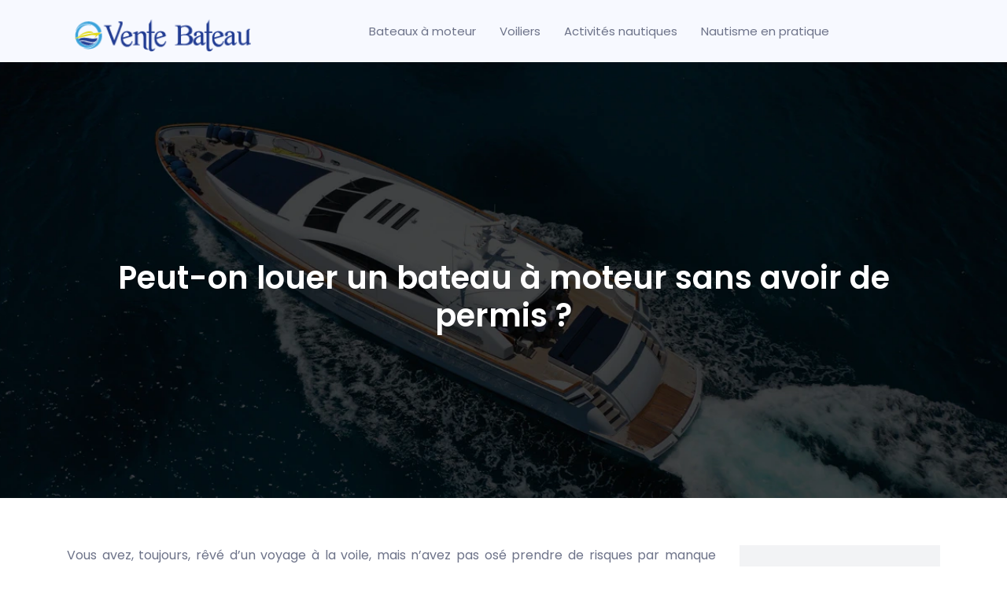

--- FILE ---
content_type: text/html; charset=UTF-8
request_url: https://www.vente-bateau.com/peut-on-louer-un-bateau-a-moteur-sans-avoir-de-permis/
body_size: 7744
content:
<!DOCTYPE html>
<html>
<head lang="fr-FR">
<meta charset="UTF-8">
<meta name="viewport" content="width=device-width">
<link rel="shortcut icon" href="https://www.vente-bateau.com/wp-content/uploads/2021/09/favicon-vente-bateau.png" /><link val="keydust-cleaning" ver="v 3.19.3" />
<meta name='robots' content='max-image-preview:large' />
<link rel='dns-prefetch' href='//fonts.googleapis.com' />
<link rel='dns-prefetch' href='//stackpath.bootstrapcdn.com' />
<title>Faut-il avoir le permis pour louer un bateau ?</title><meta name="description" content="Que vous soyez novice ou expérimenté, vous pouvez louer un bateau à moteur dont la puissance est inférieure à 6 chevaux sans détenir de permis bateau."><link rel="alternate" title="oEmbed (JSON)" type="application/json+oembed" href="https://www.vente-bateau.com/wp-json/oembed/1.0/embed?url=https%3A%2F%2Fwww.vente-bateau.com%2Fpeut-on-louer-un-bateau-a-moteur-sans-avoir-de-permis%2F" />
<link rel="alternate" title="oEmbed (XML)" type="text/xml+oembed" href="https://www.vente-bateau.com/wp-json/oembed/1.0/embed?url=https%3A%2F%2Fwww.vente-bateau.com%2Fpeut-on-louer-un-bateau-a-moteur-sans-avoir-de-permis%2F&#038;format=xml" />
<style id='wp-img-auto-sizes-contain-inline-css' type='text/css'>
img:is([sizes=auto i],[sizes^="auto," i]){contain-intrinsic-size:3000px 1500px}
/*# sourceURL=wp-img-auto-sizes-contain-inline-css */
</style>
<style id='wp-block-library-inline-css' type='text/css'>
:root{--wp-block-synced-color:#7a00df;--wp-block-synced-color--rgb:122,0,223;--wp-bound-block-color:var(--wp-block-synced-color);--wp-editor-canvas-background:#ddd;--wp-admin-theme-color:#007cba;--wp-admin-theme-color--rgb:0,124,186;--wp-admin-theme-color-darker-10:#006ba1;--wp-admin-theme-color-darker-10--rgb:0,107,160.5;--wp-admin-theme-color-darker-20:#005a87;--wp-admin-theme-color-darker-20--rgb:0,90,135;--wp-admin-border-width-focus:2px}@media (min-resolution:192dpi){:root{--wp-admin-border-width-focus:1.5px}}.wp-element-button{cursor:pointer}:root .has-very-light-gray-background-color{background-color:#eee}:root .has-very-dark-gray-background-color{background-color:#313131}:root .has-very-light-gray-color{color:#eee}:root .has-very-dark-gray-color{color:#313131}:root .has-vivid-green-cyan-to-vivid-cyan-blue-gradient-background{background:linear-gradient(135deg,#00d084,#0693e3)}:root .has-purple-crush-gradient-background{background:linear-gradient(135deg,#34e2e4,#4721fb 50%,#ab1dfe)}:root .has-hazy-dawn-gradient-background{background:linear-gradient(135deg,#faaca8,#dad0ec)}:root .has-subdued-olive-gradient-background{background:linear-gradient(135deg,#fafae1,#67a671)}:root .has-atomic-cream-gradient-background{background:linear-gradient(135deg,#fdd79a,#004a59)}:root .has-nightshade-gradient-background{background:linear-gradient(135deg,#330968,#31cdcf)}:root .has-midnight-gradient-background{background:linear-gradient(135deg,#020381,#2874fc)}:root{--wp--preset--font-size--normal:16px;--wp--preset--font-size--huge:42px}.has-regular-font-size{font-size:1em}.has-larger-font-size{font-size:2.625em}.has-normal-font-size{font-size:var(--wp--preset--font-size--normal)}.has-huge-font-size{font-size:var(--wp--preset--font-size--huge)}.has-text-align-center{text-align:center}.has-text-align-left{text-align:left}.has-text-align-right{text-align:right}.has-fit-text{white-space:nowrap!important}#end-resizable-editor-section{display:none}.aligncenter{clear:both}.items-justified-left{justify-content:flex-start}.items-justified-center{justify-content:center}.items-justified-right{justify-content:flex-end}.items-justified-space-between{justify-content:space-between}.screen-reader-text{border:0;clip-path:inset(50%);height:1px;margin:-1px;overflow:hidden;padding:0;position:absolute;width:1px;word-wrap:normal!important}.screen-reader-text:focus{background-color:#ddd;clip-path:none;color:#444;display:block;font-size:1em;height:auto;left:5px;line-height:normal;padding:15px 23px 14px;text-decoration:none;top:5px;width:auto;z-index:100000}html :where(.has-border-color){border-style:solid}html :where([style*=border-top-color]){border-top-style:solid}html :where([style*=border-right-color]){border-right-style:solid}html :where([style*=border-bottom-color]){border-bottom-style:solid}html :where([style*=border-left-color]){border-left-style:solid}html :where([style*=border-width]){border-style:solid}html :where([style*=border-top-width]){border-top-style:solid}html :where([style*=border-right-width]){border-right-style:solid}html :where([style*=border-bottom-width]){border-bottom-style:solid}html :where([style*=border-left-width]){border-left-style:solid}html :where(img[class*=wp-image-]){height:auto;max-width:100%}:where(figure){margin:0 0 1em}html :where(.is-position-sticky){--wp-admin--admin-bar--position-offset:var(--wp-admin--admin-bar--height,0px)}@media screen and (max-width:600px){html :where(.is-position-sticky){--wp-admin--admin-bar--position-offset:0px}}

/*# sourceURL=wp-block-library-inline-css */
</style><style id='global-styles-inline-css' type='text/css'>
:root{--wp--preset--aspect-ratio--square: 1;--wp--preset--aspect-ratio--4-3: 4/3;--wp--preset--aspect-ratio--3-4: 3/4;--wp--preset--aspect-ratio--3-2: 3/2;--wp--preset--aspect-ratio--2-3: 2/3;--wp--preset--aspect-ratio--16-9: 16/9;--wp--preset--aspect-ratio--9-16: 9/16;--wp--preset--color--black: #000000;--wp--preset--color--cyan-bluish-gray: #abb8c3;--wp--preset--color--white: #ffffff;--wp--preset--color--pale-pink: #f78da7;--wp--preset--color--vivid-red: #cf2e2e;--wp--preset--color--luminous-vivid-orange: #ff6900;--wp--preset--color--luminous-vivid-amber: #fcb900;--wp--preset--color--light-green-cyan: #7bdcb5;--wp--preset--color--vivid-green-cyan: #00d084;--wp--preset--color--pale-cyan-blue: #8ed1fc;--wp--preset--color--vivid-cyan-blue: #0693e3;--wp--preset--color--vivid-purple: #9b51e0;--wp--preset--gradient--vivid-cyan-blue-to-vivid-purple: linear-gradient(135deg,rgb(6,147,227) 0%,rgb(155,81,224) 100%);--wp--preset--gradient--light-green-cyan-to-vivid-green-cyan: linear-gradient(135deg,rgb(122,220,180) 0%,rgb(0,208,130) 100%);--wp--preset--gradient--luminous-vivid-amber-to-luminous-vivid-orange: linear-gradient(135deg,rgb(252,185,0) 0%,rgb(255,105,0) 100%);--wp--preset--gradient--luminous-vivid-orange-to-vivid-red: linear-gradient(135deg,rgb(255,105,0) 0%,rgb(207,46,46) 100%);--wp--preset--gradient--very-light-gray-to-cyan-bluish-gray: linear-gradient(135deg,rgb(238,238,238) 0%,rgb(169,184,195) 100%);--wp--preset--gradient--cool-to-warm-spectrum: linear-gradient(135deg,rgb(74,234,220) 0%,rgb(151,120,209) 20%,rgb(207,42,186) 40%,rgb(238,44,130) 60%,rgb(251,105,98) 80%,rgb(254,248,76) 100%);--wp--preset--gradient--blush-light-purple: linear-gradient(135deg,rgb(255,206,236) 0%,rgb(152,150,240) 100%);--wp--preset--gradient--blush-bordeaux: linear-gradient(135deg,rgb(254,205,165) 0%,rgb(254,45,45) 50%,rgb(107,0,62) 100%);--wp--preset--gradient--luminous-dusk: linear-gradient(135deg,rgb(255,203,112) 0%,rgb(199,81,192) 50%,rgb(65,88,208) 100%);--wp--preset--gradient--pale-ocean: linear-gradient(135deg,rgb(255,245,203) 0%,rgb(182,227,212) 50%,rgb(51,167,181) 100%);--wp--preset--gradient--electric-grass: linear-gradient(135deg,rgb(202,248,128) 0%,rgb(113,206,126) 100%);--wp--preset--gradient--midnight: linear-gradient(135deg,rgb(2,3,129) 0%,rgb(40,116,252) 100%);--wp--preset--font-size--small: 13px;--wp--preset--font-size--medium: 20px;--wp--preset--font-size--large: 36px;--wp--preset--font-size--x-large: 42px;--wp--preset--spacing--20: 0.44rem;--wp--preset--spacing--30: 0.67rem;--wp--preset--spacing--40: 1rem;--wp--preset--spacing--50: 1.5rem;--wp--preset--spacing--60: 2.25rem;--wp--preset--spacing--70: 3.38rem;--wp--preset--spacing--80: 5.06rem;--wp--preset--shadow--natural: 6px 6px 9px rgba(0, 0, 0, 0.2);--wp--preset--shadow--deep: 12px 12px 50px rgba(0, 0, 0, 0.4);--wp--preset--shadow--sharp: 6px 6px 0px rgba(0, 0, 0, 0.2);--wp--preset--shadow--outlined: 6px 6px 0px -3px rgb(255, 255, 255), 6px 6px rgb(0, 0, 0);--wp--preset--shadow--crisp: 6px 6px 0px rgb(0, 0, 0);}:where(.is-layout-flex){gap: 0.5em;}:where(.is-layout-grid){gap: 0.5em;}body .is-layout-flex{display: flex;}.is-layout-flex{flex-wrap: wrap;align-items: center;}.is-layout-flex > :is(*, div){margin: 0;}body .is-layout-grid{display: grid;}.is-layout-grid > :is(*, div){margin: 0;}:where(.wp-block-columns.is-layout-flex){gap: 2em;}:where(.wp-block-columns.is-layout-grid){gap: 2em;}:where(.wp-block-post-template.is-layout-flex){gap: 1.25em;}:where(.wp-block-post-template.is-layout-grid){gap: 1.25em;}.has-black-color{color: var(--wp--preset--color--black) !important;}.has-cyan-bluish-gray-color{color: var(--wp--preset--color--cyan-bluish-gray) !important;}.has-white-color{color: var(--wp--preset--color--white) !important;}.has-pale-pink-color{color: var(--wp--preset--color--pale-pink) !important;}.has-vivid-red-color{color: var(--wp--preset--color--vivid-red) !important;}.has-luminous-vivid-orange-color{color: var(--wp--preset--color--luminous-vivid-orange) !important;}.has-luminous-vivid-amber-color{color: var(--wp--preset--color--luminous-vivid-amber) !important;}.has-light-green-cyan-color{color: var(--wp--preset--color--light-green-cyan) !important;}.has-vivid-green-cyan-color{color: var(--wp--preset--color--vivid-green-cyan) !important;}.has-pale-cyan-blue-color{color: var(--wp--preset--color--pale-cyan-blue) !important;}.has-vivid-cyan-blue-color{color: var(--wp--preset--color--vivid-cyan-blue) !important;}.has-vivid-purple-color{color: var(--wp--preset--color--vivid-purple) !important;}.has-black-background-color{background-color: var(--wp--preset--color--black) !important;}.has-cyan-bluish-gray-background-color{background-color: var(--wp--preset--color--cyan-bluish-gray) !important;}.has-white-background-color{background-color: var(--wp--preset--color--white) !important;}.has-pale-pink-background-color{background-color: var(--wp--preset--color--pale-pink) !important;}.has-vivid-red-background-color{background-color: var(--wp--preset--color--vivid-red) !important;}.has-luminous-vivid-orange-background-color{background-color: var(--wp--preset--color--luminous-vivid-orange) !important;}.has-luminous-vivid-amber-background-color{background-color: var(--wp--preset--color--luminous-vivid-amber) !important;}.has-light-green-cyan-background-color{background-color: var(--wp--preset--color--light-green-cyan) !important;}.has-vivid-green-cyan-background-color{background-color: var(--wp--preset--color--vivid-green-cyan) !important;}.has-pale-cyan-blue-background-color{background-color: var(--wp--preset--color--pale-cyan-blue) !important;}.has-vivid-cyan-blue-background-color{background-color: var(--wp--preset--color--vivid-cyan-blue) !important;}.has-vivid-purple-background-color{background-color: var(--wp--preset--color--vivid-purple) !important;}.has-black-border-color{border-color: var(--wp--preset--color--black) !important;}.has-cyan-bluish-gray-border-color{border-color: var(--wp--preset--color--cyan-bluish-gray) !important;}.has-white-border-color{border-color: var(--wp--preset--color--white) !important;}.has-pale-pink-border-color{border-color: var(--wp--preset--color--pale-pink) !important;}.has-vivid-red-border-color{border-color: var(--wp--preset--color--vivid-red) !important;}.has-luminous-vivid-orange-border-color{border-color: var(--wp--preset--color--luminous-vivid-orange) !important;}.has-luminous-vivid-amber-border-color{border-color: var(--wp--preset--color--luminous-vivid-amber) !important;}.has-light-green-cyan-border-color{border-color: var(--wp--preset--color--light-green-cyan) !important;}.has-vivid-green-cyan-border-color{border-color: var(--wp--preset--color--vivid-green-cyan) !important;}.has-pale-cyan-blue-border-color{border-color: var(--wp--preset--color--pale-cyan-blue) !important;}.has-vivid-cyan-blue-border-color{border-color: var(--wp--preset--color--vivid-cyan-blue) !important;}.has-vivid-purple-border-color{border-color: var(--wp--preset--color--vivid-purple) !important;}.has-vivid-cyan-blue-to-vivid-purple-gradient-background{background: var(--wp--preset--gradient--vivid-cyan-blue-to-vivid-purple) !important;}.has-light-green-cyan-to-vivid-green-cyan-gradient-background{background: var(--wp--preset--gradient--light-green-cyan-to-vivid-green-cyan) !important;}.has-luminous-vivid-amber-to-luminous-vivid-orange-gradient-background{background: var(--wp--preset--gradient--luminous-vivid-amber-to-luminous-vivid-orange) !important;}.has-luminous-vivid-orange-to-vivid-red-gradient-background{background: var(--wp--preset--gradient--luminous-vivid-orange-to-vivid-red) !important;}.has-very-light-gray-to-cyan-bluish-gray-gradient-background{background: var(--wp--preset--gradient--very-light-gray-to-cyan-bluish-gray) !important;}.has-cool-to-warm-spectrum-gradient-background{background: var(--wp--preset--gradient--cool-to-warm-spectrum) !important;}.has-blush-light-purple-gradient-background{background: var(--wp--preset--gradient--blush-light-purple) !important;}.has-blush-bordeaux-gradient-background{background: var(--wp--preset--gradient--blush-bordeaux) !important;}.has-luminous-dusk-gradient-background{background: var(--wp--preset--gradient--luminous-dusk) !important;}.has-pale-ocean-gradient-background{background: var(--wp--preset--gradient--pale-ocean) !important;}.has-electric-grass-gradient-background{background: var(--wp--preset--gradient--electric-grass) !important;}.has-midnight-gradient-background{background: var(--wp--preset--gradient--midnight) !important;}.has-small-font-size{font-size: var(--wp--preset--font-size--small) !important;}.has-medium-font-size{font-size: var(--wp--preset--font-size--medium) !important;}.has-large-font-size{font-size: var(--wp--preset--font-size--large) !important;}.has-x-large-font-size{font-size: var(--wp--preset--font-size--x-large) !important;}
/*# sourceURL=global-styles-inline-css */
</style>

<style id='classic-theme-styles-inline-css' type='text/css'>
/*! This file is auto-generated */
.wp-block-button__link{color:#fff;background-color:#32373c;border-radius:9999px;box-shadow:none;text-decoration:none;padding:calc(.667em + 2px) calc(1.333em + 2px);font-size:1.125em}.wp-block-file__button{background:#32373c;color:#fff;text-decoration:none}
/*# sourceURL=/wp-includes/css/classic-themes.min.css */
</style>
<link rel='stylesheet' id='sow-google-font-poppins-css' href='https://fonts.googleapis.com/css?family=Poppins%3A600%2C400&#038;ver=5978aa523aeafe7885632fa2e4aa1074' type='text/css' media='all' />
<link rel='stylesheet' id='sow-headline-default-2f587258a534-css' href='https://www.vente-bateau.com/wp-content/uploads/siteorigin-widgets/sow-headline-default-2f587258a534.css?ver=5978aa523aeafe7885632fa2e4aa1074' type='text/css' media='all' />
<link rel='stylesheet' id='sow-headline-default-d949fb90b535-css' href='https://www.vente-bateau.com/wp-content/uploads/siteorigin-widgets/sow-headline-default-d949fb90b535.css?ver=5978aa523aeafe7885632fa2e4aa1074' type='text/css' media='all' />
<link rel='stylesheet' id='sow-headline-default-b4a09cfc6fc9-css' href='https://www.vente-bateau.com/wp-content/uploads/siteorigin-widgets/sow-headline-default-b4a09cfc6fc9.css?ver=5978aa523aeafe7885632fa2e4aa1074' type='text/css' media='all' />
<link rel='stylesheet' id='sow-headline-default-75e6499a6235-css' href='https://www.vente-bateau.com/wp-content/uploads/siteorigin-widgets/sow-headline-default-75e6499a6235.css?ver=5978aa523aeafe7885632fa2e4aa1074' type='text/css' media='all' />
<link rel='stylesheet' id='default-css' href='https://www.vente-bateau.com/wp-content/themes/factory-templates-3/style.css?ver=5978aa523aeafe7885632fa2e4aa1074' type='text/css' media='all' />
<link rel='stylesheet' id='bootstrap4-css' href='https://www.vente-bateau.com/wp-content/themes/factory-templates-3/css/bootstrap4/bootstrap.min.css?ver=5978aa523aeafe7885632fa2e4aa1074' type='text/css' media='all' />
<link rel='stylesheet' id='font-awesome-css' href='https://stackpath.bootstrapcdn.com/font-awesome/4.7.0/css/font-awesome.min.css?ver=5978aa523aeafe7885632fa2e4aa1074' type='text/css' media='all' />
<link rel='stylesheet' id='custom-post-css' href='https://www.vente-bateau.com/wp-content/themes/factory-templates-3/css/custom-post.css?ver=5978aa523aeafe7885632fa2e4aa1074' type='text/css' media='all' />
<link rel='stylesheet' id='global-css' href='https://www.vente-bateau.com/wp-content/themes/factory-templates-3/css/global.css?ver=5978aa523aeafe7885632fa2e4aa1074' type='text/css' media='all' />
<link rel='stylesheet' id='style-css' href='https://www.vente-bateau.com/wp-content/themes/factory-templates-3/css/template.css?ver=5978aa523aeafe7885632fa2e4aa1074' type='text/css' media='all' />
<link rel='stylesheet' id='animate-css-css' href='https://www.vente-bateau.com/wp-content/themes/factory-templates-3/includes/admin/css/animate.min.css?ver=5978aa523aeafe7885632fa2e4aa1074' type='text/css' media='all' />
<script type="text/javascript" src="https://www.vente-bateau.com/wp-content/themes/factory-templates-3/js/jquery.min.js?ver=5978aa523aeafe7885632fa2e4aa1074" id="jquery-js"></script>
<link rel="https://api.w.org/" href="https://www.vente-bateau.com/wp-json/" /><link rel="alternate" title="JSON" type="application/json" href="https://www.vente-bateau.com/wp-json/wp/v2/posts/114" /><link rel="EditURI" type="application/rsd+xml" title="RSD" href="https://www.vente-bateau.com/xmlrpc.php?rsd" />
<link rel="canonical" href="https://www.vente-bateau.com/peut-on-louer-un-bateau-a-moteur-sans-avoir-de-permis/" />
<link rel='shortlink' href='https://www.vente-bateau.com/?p=114' />

<script type="application/ld+json">
{
  "@context": "https://schema.org",
  "@type": "Article",
  "mainEntityOfPage": {
    "@type": "WebPage",
    "@id": "https://www.vente-bateau.com/peut-on-louer-un-bateau-a-moteur-sans-avoir-de-permis/"
  },
  "headline": "",
  "description": "",
    "author": {
    "@type": "Person",
    "name": "admin",
    "url": "https://www.vente-bateau.com/author/vente-bateau"
  },
  "publisher": {
    "@type": "Organization",
    "name": "",
    "logo": {
      "@type": "ImageObject",
      "url": "https://www.vente-bateau.com"
    }
  },
  "datePublished": "2021-09-14T07:40:00+00:00"
}
</script>


<meta name="google-site-verification" content="CoHPfmd6bVPiAPVU0zJUypFFaMqYlODd5iXW8B_Crhg" />
<meta name="google-site-verification" content="-d2CqPfLVd6HJTBpJGYYZqkgLOsOO7Jlbmphy-VfY5U" />
<style type="text/css">
  
.default_color_background,.menu-bars{background-color : #e1da1a }
.default_color_text,a,h1 span,h2 span,h3 span,h4 span,h5 span,h6 span{color :#e1da1a }
.navigation li a,.navigation li.disabled,.navigation li.active a,.owl-dots .owl-dot.active span,.owl-dots .owl-dot:hover span{background-color: #e1da1a;}
.block-spc{border-color:#e1da1a}
.default_color_border{border-color : #e1da1a }
.fa-bars,.overlay-nav .close{color: #e1da1a;}
nav li a:after{background-color: #e1da1a;}
a{color : #e1da1a }
a:hover{color : #39A2DB }
.archive h2 a{color :#252525}
.main-menu,.bottom-menu{background-color:#f7f9ff;}
@media (max-width: 1199px){.main-menu{background-color:#f7f9ff;}}
.sub-menu,.sliding-menu{background-color:#f7f9ff;}
.main-menu{box-shadow: none;-moz-box-shadow: none;-webkit-box-shadow: none;}
.main-menu{padding : 0px 0px 0px 0px }
.main-menu.scrolling-down{padding : 0px 0px 0px 0px!important; }
.main-menu.scrolling-down{-webkit-box-shadow: 0 2px 13px 0 rgba(0, 0, 0, .1);-moz-box-shadow: 0 2px 13px 0 rgba(0, 0, 0, .1);box-shadow: 0 2px 13px 0 rgba(0, 0, 0, .1);}   
nav li a{font-size:15px;}
nav li a{line-height:25px;}
nav li a{color:#6d7389!important;}
nav li:hover > a,.current-menu-item > a{color:#213c93!important;}
.scrolling-down nav li a{color:#6d7389!important;}
.scrolling-down nav li:hover a,.scrolling-down .current-menu-item a{color:#213c93!important;}
.sub-menu a,.sliding-menu a{color:#6d7389!important;}
.archive h1{color:#ffffff!important;}
.archive h1,.single h1{text-align:center!important;}
.single h1{color:#ffffff!important;}
#logo{padding:10px 10px 10px 10px;}
.logo-main{height:45px!important;width: auto;}
.archive .readmore{background-color:#213c93;}
.archive .readmore{color:#c2c3ca;}
.archive .readmore:hover{background-color:#e1da1a;}
.archive .readmore:hover{color:#6d7389;}
.archive .readmore{padding:5px 15px 5px 15px;}
.home .post-content p a{color:#e1da1a}
.home .post-content p a:hover{color:#39A2DB}
.subheader{padding:250px 0px 200px}
.fixed-top{position:absolute;}  
footer{padding:100px 0px 0px}
.home footer a{color:#ffffff}
.single h2{font-size:22px!important}    
.single h3{font-size:18px!important}    
.single h4{font-size:15px!important}    
.single h5{font-size:15px!important}    
.single h6{font-size:15px!important}    
@media(max-width: 1024px){.main-menu.scrolling-down{position: fixed !important;}}
</style>
</head>
<body class="wp-singular post-template-default single single-post postid-114 single-format-standard wp-theme-factory-templates-3 catid-1 " style="">	
<div id="before-menu"></div><div class="normal-menu menu-to-right main-menu ">	
<div class="container">

<nav class="navbar navbar-expand-xl pl-0 pr-0">

<a id="logo" href="https://www.vente-bateau.com">
<img class="logo-main" src="https://www.vente-bateau.com/wp-content/uploads/2021/09/logo-vente-bateau.png" alt="logo">
</a>
	


<button class="navbar-toggler" type="button" data-toggle="collapse" data-target="#navbarsExample06" aria-controls="navbarsExample06" aria-expanded="false" aria-label="Toggle navigation">
<span class="navbar-toggler-icon">
<div class="menu_btn">	
<div class="menu-bars"></div>
<div class="menu-bars"></div>
<div class="menu-bars"></div>
</div>
</span>
</button> 
<div class="collapse navbar-collapse" id="navbarsExample06">
<ul id="main-menu" class="navbar-nav ml-auto"><li id="menu-item-107" class="menu-item menu-item-type-taxonomy menu-item-object-category"><a href="https://www.vente-bateau.com/bateaux-a-moteur/">Bateaux à moteur</a></li>
<li id="menu-item-108" class="menu-item menu-item-type-taxonomy menu-item-object-category"><a href="https://www.vente-bateau.com/voiliers/">Voiliers</a></li>
<li id="menu-item-109" class="menu-item menu-item-type-taxonomy menu-item-object-category"><a href="https://www.vente-bateau.com/activites-nautiques/">Activités nautiques</a></li>
<li id="menu-item-106" class="menu-item menu-item-type-taxonomy menu-item-object-category current-post-ancestor current-menu-parent current-post-parent"><a href="https://www.vente-bateau.com/nautisme-en-pratique/">Nautisme en pratique</a></li>
</ul></div>
</nav>
</div>
</div>
<div class="main">
	<div class="subheader" style="background-position:center;background-image:url(/wp-content/uploads/2021/09/cat-vente-bateau.webp);">
<div id="mask" style=""></div>	<div class="container"><h1 class="title">Peut-on louer un bateau à moteur sans avoir de permis ?</h1></div>
</div>
<div class="container">
<div class="row">
<div class="post-data col-md-9 col-lg-9 col-xs-12">
<div class="blog-post-content">
<p>Vous avez, toujours, rêvé d’un voyage à la voile, mais n’avez pas osé prendre de risques par manque d’expérience ou pensant que vous devez avoir un permis ? Détrompez-vous !  Pour une expérience sans tracas, pensez aux {anchors}.  Même sans <a href="https://www.espace-bateaux.com/">permis bateau côtier</a>, il est possible de naviguer.</p>
<h2>Peut-on louer un bateau sans permis ? </h2>
<p>Vous pouvez louer un bateau sans permis fluvial ou mer ! Que vous soyez novice en navigation d’eau douce ou que vous ayez une bonne expérience maritime, vous avez le choix entre deux solutions : la location de bateau avec skipper ou la location de bateau sans permis.</p>
<p>Louez un bateau sans permis et naviguez en haute mer ou en eaux intérieures, permet à plus d’aventuriers et plus de voyageurs parmi vous d’explorer les plus beaux coins de France sans avoir à détenir de permis bateau ! Novice, il est possible d’envisager de louer un bateau sans permis sans soucis !</p>
<p>Si vous ne souhaitez pas contrôler le bateau, vous pouvez, également, choisir de louer un bateau avec skipper. C’est une excellente option pour passer des vacances maritimes sereinement et apprendre à manœuvrer !</p>
<h2>Les conditions pour naviguer en bateau sans permis </h2>
<p>Que vous naviguiez en mer ou en eaux intérieures, même si vous n’avez pas de permis bateau, vous êtes susceptible d’être à la barre, mais à quelles conditions ?</p>
<p>Les navires équipés de moteurs doivent être conformes à la réglementation. Pour pouvoir les conduire sans permis, la puissance du moteur doit être inférieure à 6 chevaux (ou 4,5 kilowatts). De plus,  l&rsquo;utilisation de {anchors} peut simplifier la navigation, même sans permis bateau côtier.</p>
<h2>Quels bateaux peut-on louer sans permis ? </h2>
<p>Quel bateau puis-je louer sans permis ? Pour la première expérience aquatique, une péniche ou une pénichette sera votre meilleur allié. Avec une navigation silencieuse, une manipulation aisée et peu de joysticks, le bateau fluvial vous permettra d’apprendre à naviguer en toute confiance.</p>
<p>Que les navigateurs inexpérimentés se rassurent que la vitesse moyenne de ce genre de navire est de 6 km/h, ce qui peut rendre la navigation sans risque et sereine. Ce sont, généralement, aussi des bateaux douillets et confortables, de véritables petites maisons sur l’eau.  N&rsquo;oubliez pas de vérifier les spécifications de vos {anchors} avant de partir.  L&rsquo;obtention d&rsquo;un permis bateau côtier offre bien sûr plus de possibilités.</p>
<p>Si vous choisissez la brise marine salée, sur la côte française, vous pouvez aussi adopter de louer un bateau à moteur sans permis. Ces barques confortables vous permettront de naviguer sereinement. Elles sont parfaites pour plonger, observer les fonds marins, pêcher, prendre un apéritif ou se détendre en famille.</p>






<div class="row nav-post-cat"><div class="col-6"><a href="https://www.vente-bateau.com/naviguez-en-toute-legalite-immatriculez-votre-bateau/"><i class="fa fa-arrow-left" aria-hidden="true"></i>Naviguez en toute légalité : immatriculez votre bateau</a></div><div class="col-6"><a href="https://www.vente-bateau.com/bateau-semi-rigide-pourquoi-l-hypalon-est-une-matiere-ideale-en-matiere-de-resistance/"><i class="fa fa-arrow-left" aria-hidden="true"></i>Bateau semi-rigide : pourquoi l&rsquo;hypalon est une matière idéale en matière de résistance ?</a></div></div>
	
</div>


</div>
<div class="col-md-3 col-xs-12 col-lg-3">
<div class="sidebar">
<div class="widget-area">





<div class="widget_sidebar"><div
			
			class="so-widget-sow-headline so-widget-sow-headline-default-2f587258a534"
			
		><div class="sow-headline-container ">
							<p class="sow-headline">
						Navires de transport						</p>
												<p class="sow-sub-headline">
						Les navires de transport sont faits pour les traversé en mer pour le grand public.						</p>
						</div>
</div></div><div class="widget_sidebar"><div
			
			class="so-widget-sow-headline so-widget-sow-headline-default-d949fb90b535"
			
		><div class="sow-headline-container ">
							<p class="sow-headline">
						Bateaux de plaisance						</p>
												<p class="sow-sub-headline">
						Les bateaux de plaisance sont faits pour les balades en pleine mer.						</p>
						</div>
</div></div><div class="widget_sidebar"><div
			
			class="so-widget-sow-headline so-widget-sow-headline-default-d949fb90b535"
			
		><div class="sow-headline-container ">
							<p class="sow-headline">
						Bateaux de pêche						</p>
												<p class="sow-sub-headline">
						Les bateaux de pêche existe sou plusieurs formes et types, le choix vous revient.						</p>
						</div>
</div></div>


<style>
	.nav-post-cat .col-6 i{
		display: inline-block;
		position: absolute;
	}
	.nav-post-cat .col-6 a{
		position: relative;
	}
	.nav-post-cat .col-6:nth-child(1) a{
		padding-left: 18px;
		float: left;
	}
	.nav-post-cat .col-6:nth-child(1) i{
		left: 0;
	}
	.nav-post-cat .col-6:nth-child(2) a{
		padding-right: 18px;
		float: right;
	}
	.nav-post-cat .col-6:nth-child(2) i{
		transform: rotate(180deg);
		right: 0;
	}
	.nav-post-cat .col-6:nth-child(2){
		text-align: right;
	}
</style>




</div>
</div>
</div>
<script type="text/javascript">
$(document).ready(function() {
$( ".blog-post-content img" ).on( "click", function() {
var url_img = $(this).attr('src');
$('.img-fullscreen').html("<div><img src='"+url_img+"'></div>");
$('.img-fullscreen').fadeIn();
});
$('.img-fullscreen').on( "click", function() {
$(this).empty();
$('.img-fullscreen').hide();
});
});
</script>
</div>
  


</div>
</div>


<footer  style="background-color:#213c93">
<div class="container">
<div class="row">
<div class="col-md-4 col-xs-12 w1">
<div class="widget_footer"><div
			
			class="so-widget-sow-headline so-widget-sow-headline-default-b4a09cfc6fc9"
			
		><div class="sow-headline-container ">
							<p class="sow-headline">
						Bateaux de plaisance						</p>
												<p class="sow-sub-headline">
						Les bateaux de plaisance sont faits pour vous procurer des plaisirs en mer.						</p>
						</div>
</div></div></div>
<div class="col-md-4 col-xs-12 w2">
<div class="widget_footer"><div
			
			class="so-widget-sow-headline so-widget-sow-headline-default-75e6499a6235"
			
		><div class="sow-headline-container ">
							<p class="sow-headline">
						Bateaux d'occasion/neuf						</p>
						</div>
</div></div><div class="widget_footer"><ul class="menu-deux">
<li>Barque </li>
<li>Bateau</li>
<li>Chalutier </li>
<li>Yacht</li>
<li>Crevettier </li>
</ul></div></div>
<div class="col-md-4 col-xs-12 w3">
<div class="widget_footer"><div
			
			class="so-widget-sow-headline so-widget-sow-headline-default-75e6499a6235"
			
		><div class="sow-headline-container ">
							<p class="sow-headline">
						Démarches et documents						</p>
						</div>
</div></div><div class="widget_footer"><ul class="menu-deux">
<li>Permis bateau </li>
<li>Autorisation de pêche</li>
<li>Immatriculation </li>
<li>Matériel de secours</li>
<li>Motorisation</li>
</ul></div></div>
</div>
</div>
<div class='copyright'>
<div class='container'>
<div class='row'>
<div class='col-12'>
Formalités de vente d'un bateau</div>
</div>
</div>
</footer>

<script type="speculationrules">
{"prefetch":[{"source":"document","where":{"and":[{"href_matches":"/*"},{"not":{"href_matches":["/wp-*.php","/wp-admin/*","/wp-content/uploads/*","/wp-content/*","/wp-content/plugins/*","/wp-content/themes/factory-templates-3/*","/*\\?(.+)"]}},{"not":{"selector_matches":"a[rel~=\"nofollow\"]"}},{"not":{"selector_matches":".no-prefetch, .no-prefetch a"}}]},"eagerness":"conservative"}]}
</script>
<p class="text-center" style="margin-bottom: 0px"><a href="/plan-du-site/">Plan du site</a></p>	<script>
	jQuery(document).ready(function($){
		'use strict';
		if ( 'function' === typeof WOW ) {
			new WOW().init();
		}
	});
	</script>
	<script type="text/javascript" src="https://www.vente-bateau.com/wp-content/themes/factory-templates-3/js/bootstrap.min.js" id="bootstrap4-js"></script>
<script type="text/javascript" src="https://www.vente-bateau.com/wp-content/themes/factory-templates-3/includes/admin/js/wow.min.js" id="wow-js"></script>
<script type="text/javascript" src="https://www.vente-bateau.com/wp-content/themes/factory-templates-3/js/rellax.min.js" id="rellax-js"></script>
<script type="text/javascript" src="https://www.vente-bateau.com/wp-content/themes/factory-templates-3/js/default_script.js" id="default_script-js"></script>



<script type="text/javascript">
jQuery('.remove-margin-bottom').parent(".so-panel").css("margin-bottom","0px");

let calcScrollValue = () => {
  let scrollProgress = document.getElementById("progress");
  let progressValue = document.getElementById("back_to_top");
  let pos = document.documentElement.scrollTop;
  let calcHeight = document.documentElement.scrollHeight - document.documentElement.clientHeight;
  let scrollValue = Math.round((pos * 100) / calcHeight);
  if (pos > 500) {
    progressValue.style.display = "grid";
  } else {
    progressValue.style.display = "none";
  }
  scrollProgress.addEventListener("click", () => {
    document.documentElement.scrollTop = 0;
  });
  scrollProgress.style.background = `conic-gradient( ${scrollValue}%, #fff ${scrollValue}%)`;
};
window.onscroll = calcScrollValue;
window.onload = calcScrollValue;



</script>


<div class="img-fullscreen"></div>







 

</body>
</html>   

--- FILE ---
content_type: text/css
request_url: https://www.vente-bateau.com/wp-content/uploads/siteorigin-widgets/sow-headline-default-2f587258a534.css?ver=5978aa523aeafe7885632fa2e4aa1074
body_size: 201
content:
.so-widget-sow-headline-default-2f587258a534 .sow-headline-container p.sow-headline {
  font-family: Poppins;
  font-weight: 600;
  
  text-align: left;
  color: #000000;
  line-height: 30px;
  font-size: 20px;
  
  
}
@media (max-width: 780px) {
  .so-widget-sow-headline-default-2f587258a534 .sow-headline-container p.sow-headline {
    text-align: left;
  }
}
.so-widget-sow-headline-default-2f587258a534 .sow-headline-container p.sow-headline a {
  color: #000000;
}
.so-widget-sow-headline-default-2f587258a534 .sow-headline-container p.sow-sub-headline {
  
  text-align: left;
  color: #6d7389;
  line-height: 26px;
  font-size: 16px;
  
  
}
@media (max-width: 780px) {
  .so-widget-sow-headline-default-2f587258a534 .sow-headline-container p.sow-sub-headline {
    text-align: left;
  }
}
.so-widget-sow-headline-default-2f587258a534 .sow-headline-container p.sow-sub-headline a {
  color: #6d7389;
}
.so-widget-sow-headline-default-2f587258a534 .sow-headline-container .decoration {
  line-height: 0em;
  text-align: center;
  margin-top: 20px;
  margin-bottom: 20px;
}
@media (max-width: 780px) {
  .so-widget-sow-headline-default-2f587258a534 .sow-headline-container .decoration {
    text-align: center;
  }
}
.so-widget-sow-headline-default-2f587258a534 .sow-headline-container .decoration .decoration-inside {
  height: 1px;
  display: inline-block;
  border-top: 1px none #eeeeee;
  width: 100%;
  max-width: 80%;
}
.so-widget-sow-headline-default-2f587258a534 .sow-headline-container *:first-child {
  margin-top: 0 !important;
}
.so-widget-sow-headline-default-2f587258a534 .sow-headline-container *:last-child {
  margin-bottom: 0 !important;
}

--- FILE ---
content_type: text/css
request_url: https://www.vente-bateau.com/wp-content/uploads/siteorigin-widgets/sow-headline-default-d949fb90b535.css?ver=5978aa523aeafe7885632fa2e4aa1074
body_size: 204
content:
.so-widget-sow-headline-default-d949fb90b535 .sow-headline-container p.sow-headline {
  font-family: Poppins;
  font-weight: 600;
  
  text-align: left;
  color: #000000;
  line-height: 30px;
  font-size: 20px;
  
  
}
@media (max-width: 780px) {
  .so-widget-sow-headline-default-d949fb90b535 .sow-headline-container p.sow-headline {
    text-align: left;
  }
}
.so-widget-sow-headline-default-d949fb90b535 .sow-headline-container p.sow-headline a {
  color: #000000;
}
.so-widget-sow-headline-default-d949fb90b535 .sow-headline-container p.sow-sub-headline {
  
  text-align: justify;
  color: #6d7389;
  line-height: 26px;
  font-size: 16px;
  
  
}
@media (max-width: 780px) {
  .so-widget-sow-headline-default-d949fb90b535 .sow-headline-container p.sow-sub-headline {
    text-align: left;
  }
}
.so-widget-sow-headline-default-d949fb90b535 .sow-headline-container p.sow-sub-headline a {
  color: #6d7389;
}
.so-widget-sow-headline-default-d949fb90b535 .sow-headline-container .decoration {
  line-height: 0em;
  text-align: center;
  margin-top: 20px;
  margin-bottom: 20px;
}
@media (max-width: 780px) {
  .so-widget-sow-headline-default-d949fb90b535 .sow-headline-container .decoration {
    text-align: center;
  }
}
.so-widget-sow-headline-default-d949fb90b535 .sow-headline-container .decoration .decoration-inside {
  height: 1px;
  display: inline-block;
  border-top: 1px none #eeeeee;
  width: 100%;
  max-width: 80%;
}
.so-widget-sow-headline-default-d949fb90b535 .sow-headline-container *:first-child {
  margin-top: 0 !important;
}
.so-widget-sow-headline-default-d949fb90b535 .sow-headline-container *:last-child {
  margin-bottom: 0 !important;
}

--- FILE ---
content_type: text/css
request_url: https://www.vente-bateau.com/wp-content/uploads/siteorigin-widgets/sow-headline-default-b4a09cfc6fc9.css?ver=5978aa523aeafe7885632fa2e4aa1074
body_size: 207
content:
.so-widget-sow-headline-default-b4a09cfc6fc9 .sow-headline-container p.sow-headline {
  font-family: Poppins;
  font-weight: 600;
  
  text-align: left;
  color: #ffffff;
  line-height: 30px;
  font-size: 20px;
  
  
}
@media (max-width: 780px) {
  .so-widget-sow-headline-default-b4a09cfc6fc9 .sow-headline-container p.sow-headline {
    text-align: left;
  }
}
.so-widget-sow-headline-default-b4a09cfc6fc9 .sow-headline-container p.sow-headline a {
  color: #ffffff;
}
.so-widget-sow-headline-default-b4a09cfc6fc9 .sow-headline-container p.sow-sub-headline {
  font-family: Poppins;
  font-weight: 400;
  
  text-align: justify;
  color: #98a3c6;
  line-height: 26px;
  font-size: 16px;
  
  
}
@media (max-width: 780px) {
  .so-widget-sow-headline-default-b4a09cfc6fc9 .sow-headline-container p.sow-sub-headline {
    text-align: left;
  }
}
.so-widget-sow-headline-default-b4a09cfc6fc9 .sow-headline-container p.sow-sub-headline a {
  color: #98a3c6;
}
.so-widget-sow-headline-default-b4a09cfc6fc9 .sow-headline-container .decoration {
  line-height: 0em;
  text-align: center;
  margin-top: 20px;
  margin-bottom: 20px;
}
@media (max-width: 780px) {
  .so-widget-sow-headline-default-b4a09cfc6fc9 .sow-headline-container .decoration {
    text-align: center;
  }
}
.so-widget-sow-headline-default-b4a09cfc6fc9 .sow-headline-container .decoration .decoration-inside {
  height: 1px;
  display: inline-block;
  border-top: 1px none #eeeeee;
  width: 100%;
  max-width: 80%;
}
.so-widget-sow-headline-default-b4a09cfc6fc9 .sow-headline-container *:first-child {
  margin-top: 0 !important;
}
.so-widget-sow-headline-default-b4a09cfc6fc9 .sow-headline-container *:last-child {
  margin-bottom: 0 !important;
}

--- FILE ---
content_type: text/css
request_url: https://www.vente-bateau.com/wp-content/uploads/siteorigin-widgets/sow-headline-default-75e6499a6235.css?ver=5978aa523aeafe7885632fa2e4aa1074
body_size: 189
content:
.so-widget-sow-headline-default-75e6499a6235 .sow-headline-container p.sow-headline {
  font-family: Poppins;
  font-weight: 600;
  
  text-align: left;
  color: #ffffff;
  line-height: 30px;
  font-size: 20px;
  
  
}
@media (max-width: 780px) {
  .so-widget-sow-headline-default-75e6499a6235 .sow-headline-container p.sow-headline {
    text-align: left;
  }
}
.so-widget-sow-headline-default-75e6499a6235 .sow-headline-container p.sow-headline a {
  color: #ffffff;
}
.so-widget-sow-headline-default-75e6499a6235 .sow-headline-container h3.sow-sub-headline {
  
  text-align: center;
  
  line-height: 1.4em;
  
  
  
}
@media (max-width: 780px) {
  .so-widget-sow-headline-default-75e6499a6235 .sow-headline-container h3.sow-sub-headline {
    text-align: center;
  }
}
.so-widget-sow-headline-default-75e6499a6235 .sow-headline-container .decoration {
  line-height: 0em;
  text-align: center;
  margin-top: 20px;
  margin-bottom: 20px;
}
@media (max-width: 780px) {
  .so-widget-sow-headline-default-75e6499a6235 .sow-headline-container .decoration {
    text-align: center;
  }
}
.so-widget-sow-headline-default-75e6499a6235 .sow-headline-container .decoration .decoration-inside {
  height: 1px;
  display: inline-block;
  border-top: 1px none #eeeeee;
  width: 100%;
  max-width: 80%;
}
.so-widget-sow-headline-default-75e6499a6235 .sow-headline-container *:first-child {
  margin-top: 0 !important;
}
.so-widget-sow-headline-default-75e6499a6235 .sow-headline-container *:last-child {
  margin-bottom: 0 !important;
}

--- FILE ---
content_type: text/css
request_url: https://www.vente-bateau.com/wp-content/themes/factory-templates-3/css/template.css?ver=5978aa523aeafe7885632fa2e4aa1074
body_size: 837
content:
@import url(https://fonts.googleapis.com/css2?family=Poppins:wght@400;600&display=swap);body{font-size:16px!important;line-height:26px!important;font-family:Poppins,sans-serif!important;color:#6d7389!important;font-weight:400!important}h1,h2,h3{font-family:Poppins,sans-serif;font-weight:600}.block-hover-first:hover{transform:scale(.9)}@keyframes fadeInRight{0%{opacity:0;transform:translate3d(100%,0,0)}100%{opacity:1;transform:none}}.image-ronde img{border-radius:50%}.block-hover-last:hover{box-shadow:0 90px 55px -66px rgb(57 82 0 / 45%)!important}nav li a{font-family:Poppins,sans-serif;font-weight:400;white-space:normal!important}.logo-main{margin:10px 0 0}.navbar{padding:0!important}.main-menu ul li{padding:27px 15px 27px 15px}#main-menu{margin-left:auto!important;margin-right:auto!important}.main-menu .sub-menu li{padding:20px 15px 20px 15px;border-bottom:1px solid rgb(240 233 255 / .3)}.main-menu ul li .sub-menu{margin-top:27px;min-width:230px}.sub-menu li:hover a{color:#213c93!important}.menu-item-has-children:after{top:22px;color:#6d7389}.widget_sidebar{padding:30px;padding-top:50px;padding-bottom:30px;background-color:#f2f3f5!important}.widget_sidebar .sow-headline{color:#000;font-weight:600;font-family:Poppins,sans-serif!important;padding:0 0 20px;border-bottom:1px solid #eee;margin-bottom:10px}.widget_sidebar .textwidget p{color:#000;font-size:15px!important;line-height:25px!important}footer .copyright{border-top:none!important;color:#98a3c6;text-align:center;position:relative;margin-top:70px}footer .copyright>.container{border-top:1px solid #98a3c4!important;padding:40px 0}footer .sow-headline{padding-bottom:10px;margin-bottom:10px}footer .menu-deux li{color:#98a3c6;font-size:16px;line-height:26px;font-weight:400!important;font-family:Poppins,sans-serif!important;padding:5px 0}footer .menu-deux li:before{content:"\f105";font-family:FontAwesome;font-size:17px;padding-right:10px}footer .menu-deux li:hover{color:#fff}footer .menu,footer .menu-deux{list-style:none;margin-left:-40px;padding-top:10px}@media (max-width:1600px){.home h1{line-height:65px!important;font-size:55px!important}.home h2{line-height:45px!important;font-size:35px!important}}@media (max-width:1366px){.home h1{line-height:55px!important;font-size:45px!important}}@media (max-width:1024px){.main-menu ul li{padding:20px 15px 10px 15px}.main-menu ul li .sub-menu{margin-top:10px;min-width:100%;background-color:rgb(240 240 240);box-shadow:0 2px 13px 0 rgb(0 0 0 / 2%);position:relative}.menu-item-has-children:after{right:100%;top:15px}.subheader{padding:120px 0 120px!important}.navbar-toggler{margin-top:10px!important}.logo-main{margin:0 0 0;height:auto!important}.home h1{line-height:45px!important;font-size:35px!important}.home h2{line-height:40px!important;font-size:30px!important}.home h3{font-size:18px!important;line-height:28px!important}footer{padding:50px 0 0!important}}@media (max-width:960px){.home h1{line-height:45px!important;font-size:35px!important}.home h2{line-height:35px!important;font-size:25px!important}footer .menu,footer .menu-deux{margin-left:0!important}.block-flex{flex-direction:column!important}.block-flex>div{width:100%!important}}@media (max-width:375px){.home h1{line-height:37px!important;font-size:27px!important}}